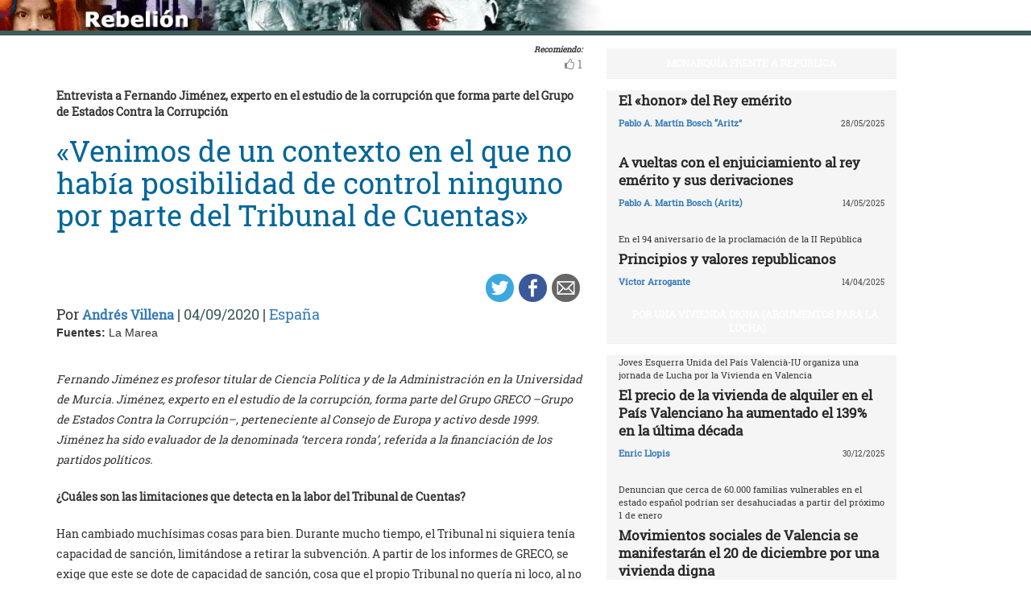

--- FILE ---
content_type: text/html; charset=UTF-8
request_url: https://rebelion.org/venimos-de-un-contexto-en-el-que-no-habia-posibilidad-de-control-ninguno-por-parte-del-tribunal-de-cuentas/
body_size: 15912
content:
<!DOCTYPE html>
<html lang="es">
<head>
<meta charset="UTF-8">
<meta name="viewport" content="width=device-width, initial-scale=1">
<link href="https://fonts.googleapis.com/css?family=Roboto+Slab" rel="stylesheet">
<title>«Venimos de un contexto en el que no había posibilidad de control ninguno por parte del Tribunal de Cuentas» &#8211; Rebelion</title>
<script>(function(d, s, id){
				 var js, fjs = d.getElementsByTagName(s)[0];
				 if (d.getElementById(id)) {return;}
				 js = d.createElement(s); js.id = id;
				 js.src = "//connect.facebook.net/en_US/sdk.js#xfbml=1&version=v2.6";
				 fjs.parentNode.insertBefore(js, fjs);
			   }(document, 'script', 'facebook-jssdk'));</script><link rel='dns-prefetch' href='//ws.sharethis.com' />
<link rel='dns-prefetch' href='//maxcdn.bootstrapcdn.com' />
<link rel='dns-prefetch' href='//s.w.org' />
<link rel="alternate" type="application/rss+xml" title="Rebelion &raquo; Feed" href="https://rebelion.org/feed/" />
<link rel="alternate" type="application/rss+xml" title="Rebelion &raquo; Feed de los comentarios" href="https://rebelion.org/comments/feed/" />
		<script type="text/javascript">
			window._wpemojiSettings = {"baseUrl":"https:\/\/s.w.org\/images\/core\/emoji\/12.0.0-1\/72x72\/","ext":".png","svgUrl":"https:\/\/s.w.org\/images\/core\/emoji\/12.0.0-1\/svg\/","svgExt":".svg","source":{"concatemoji":"https:\/\/rebelion.org\/wp-includes\/js\/wp-emoji-release.min.js?ver=5.3.12"}};
			!function(e,a,t){var n,r,o,i=a.createElement("canvas"),p=i.getContext&&i.getContext("2d");function s(e,t){var a=String.fromCharCode;p.clearRect(0,0,i.width,i.height),p.fillText(a.apply(this,e),0,0);e=i.toDataURL();return p.clearRect(0,0,i.width,i.height),p.fillText(a.apply(this,t),0,0),e===i.toDataURL()}function c(e){var t=a.createElement("script");t.src=e,t.defer=t.type="text/javascript",a.getElementsByTagName("head")[0].appendChild(t)}for(o=Array("flag","emoji"),t.supports={everything:!0,everythingExceptFlag:!0},r=0;r<o.length;r++)t.supports[o[r]]=function(e){if(!p||!p.fillText)return!1;switch(p.textBaseline="top",p.font="600 32px Arial",e){case"flag":return s([127987,65039,8205,9895,65039],[127987,65039,8203,9895,65039])?!1:!s([55356,56826,55356,56819],[55356,56826,8203,55356,56819])&&!s([55356,57332,56128,56423,56128,56418,56128,56421,56128,56430,56128,56423,56128,56447],[55356,57332,8203,56128,56423,8203,56128,56418,8203,56128,56421,8203,56128,56430,8203,56128,56423,8203,56128,56447]);case"emoji":return!s([55357,56424,55356,57342,8205,55358,56605,8205,55357,56424,55356,57340],[55357,56424,55356,57342,8203,55358,56605,8203,55357,56424,55356,57340])}return!1}(o[r]),t.supports.everything=t.supports.everything&&t.supports[o[r]],"flag"!==o[r]&&(t.supports.everythingExceptFlag=t.supports.everythingExceptFlag&&t.supports[o[r]]);t.supports.everythingExceptFlag=t.supports.everythingExceptFlag&&!t.supports.flag,t.DOMReady=!1,t.readyCallback=function(){t.DOMReady=!0},t.supports.everything||(n=function(){t.readyCallback()},a.addEventListener?(a.addEventListener("DOMContentLoaded",n,!1),e.addEventListener("load",n,!1)):(e.attachEvent("onload",n),a.attachEvent("onreadystatechange",function(){"complete"===a.readyState&&t.readyCallback()})),(n=t.source||{}).concatemoji?c(n.concatemoji):n.wpemoji&&n.twemoji&&(c(n.twemoji),c(n.wpemoji)))}(window,document,window._wpemojiSettings);
		</script>
		<style type="text/css">
img.wp-smiley,
img.emoji {
	display: inline !important;
	border: none !important;
	box-shadow: none !important;
	height: 1em !important;
	width: 1em !important;
	margin: 0 .07em !important;
	vertical-align: -0.1em !important;
	background: none !important;
	padding: 0 !important;
}
</style>
			<style type="text/css">
		.vortex-container-like,
		.vortex-container-dislike {
			font-size: 14px !important;	
		}
		.vortex-p-like,
		.vortex-p-dislike{
			color:#828384!important;
		}
		.vortex-p-like:hover{
			color:#4898d6!important;
		}
		.vortex-p-like-active{
			color:#1b7fcc!important;
		}
		.vortex-p-dislike:hover{
			color:#0a0101!important;
		}
		.vortex-p-dislike-active{
			color:#0a0101!important;
		}
		</style>
		
		<link rel="stylesheet" href="https://rebelion.org/wp-content/cache/minify/5d0c6.css" media="all" />



<link rel='stylesheet' id='simple-share-buttons-adder-font-awesome-css'  href='//maxcdn.bootstrapcdn.com/font-awesome/4.3.0/css/font-awesome.min.css?ver=5.3.12' type='text/css' media='all' />
<link rel="stylesheet" href="https://rebelion.org/wp-content/cache/minify/88411.css" media="all" />





<script  src="https://rebelion.org/wp-content/cache/minify/df983.js"></script>


<script type='text/javascript'>
/* <![CDATA[ */
var wpdm_url = {"home":"https:\/\/rebelion.org\/","site":"https:\/\/rebelion.org\/","ajax":"https:\/\/rebelion.org\/wp-admin\/admin-ajax.php"};
var wpdm_js = {"spinner":"<i class=\"fas fa-sun fa-spin\"><\/i>"};
/* ]]> */
</script>
<script  src="https://rebelion.org/wp-content/cache/minify/bd954.js"></script>

<script id='st_insights_js' type='text/javascript' src='https://ws.sharethis.com/button/st_insights.js?publisher=4d48b7c5-0ae3-43d4-bfbe-3ff8c17a8ae6&#038;product=simpleshare'></script>
<link rel='https://api.w.org/' href='https://rebelion.org/wp-json/' />
<link rel="EditURI" type="application/rsd+xml" title="RSD" href="https://rebelion.org/xmlrpc.php?rsd" />
<link rel="wlwmanifest" type="application/wlwmanifest+xml" href="https://rebelion.org/wp-includes/wlwmanifest.xml" /> 
<link rel='prev' title='Especialistas del Instituto Finlay exponen avances del candidato vacunal cubano ante la OPS/OMS' href='https://rebelion.org/especialistas-del-instituto-finlay-exponen-avances-del-candidato-vacunal-cubano-ante-la-ops-oms/' />
<link rel='next' title='El desarrollo sostenible y el progresismo en México' href='https://rebelion.org/el-desarrollo-sostenible-y-el-progresismo-en-mexico/' />
<meta name="generator" content="WordPress 5.3.12" />
<link rel="canonical" href="https://rebelion.org/venimos-de-un-contexto-en-el-que-no-habia-posibilidad-de-control-ninguno-por-parte-del-tribunal-de-cuentas/" />
<link rel='shortlink' href='https://rebelion.org/?p=629867' />
<link rel="alternate" type="application/json+oembed" href="https://rebelion.org/wp-json/oembed/1.0/embed?url=https%3A%2F%2Frebelion.org%2Fvenimos-de-un-contexto-en-el-que-no-habia-posibilidad-de-control-ninguno-por-parte-del-tribunal-de-cuentas%2F" />
<link rel="alternate" type="text/xml+oembed" href="https://rebelion.org/wp-json/oembed/1.0/embed?url=https%3A%2F%2Frebelion.org%2Fvenimos-de-un-contexto-en-el-que-no-habia-posibilidad-de-control-ninguno-por-parte-del-tribunal-de-cuentas%2F&#038;format=xml" />
    <script src="https://unpkg.com/@grafana/faro-web-sdk@^1.18.2/dist/bundle/faro-web-sdk.iife.js"></script>
    <script>
    document.addEventListener('DOMContentLoaded', function() {
        try {
            console.log('🚀 Inicializando Grafana Faro...');
            
            const faro = window.GrafanaFaroWebSdk.initializeFaro({
                url: 'https://faro.semillasl.com/collect',
                app: {
                    name: 'Rebelion',
                    version: '1.2.0',
                    environment: 'production'
                },
                instrumentations: [
                    ...window.GrafanaFaroWebSdk.getWebInstrumentations({
                        captureConsole: true,
                        webVitals: true,
                        interactions: true,
                        errors: true,
                        webVitalsThresholds: {
                            // Core Web Vitals thresholds
                            fcp: 2500,  // First Contentful Paint
                            lcp: 4000,  // Largest Contentful Paint
                            cls: 0.25,  // Cumulative Layout Shift
                            fid: 300    // First Input Delay
                        }
                    }),
                ],
                sessionTracking: {
                    enabled: true,
                    persistent: true
                },
                batching: {
                    enabled: true,
                    sendTimeout: 5000,
                    maxQueueSize: 100
                }
            });
            
            console.log('✅ Faro inicializado correctamente');
            
            // Capturar información de la página
            setTimeout(function() {
                faro.api.pushLog(['📄 Página WordPress cargada', {
                    page_url: window.location.href,
                    page_title: document.title,
                    page_type: 'post',
                    user_agent: navigator.userAgent.substring(0, 100),
                    viewport: window.innerWidth + 'x' + window.innerHeight,
                    timestamp: new Date().toISOString(),
                                        user_logged_in: false,
                                        wordpress_version: '5.3.12'
                }]);
                
                console.log('📊 Telemetría enviada a Grafana');
            }, 2000);
            
            // Capturar eventos de navegación
            window.addEventListener('beforeunload', function() {
                faro.api.pushLog(['🚪 Usuario saliendo de la página', {
                    page_url: window.location.href,
                    time_on_page: Date.now() - performance.timing.navigationStart,
                    timestamp: new Date().toISOString()
                }]);
            });
            
            // Capturar errores 404 y otros errores de WordPress
                        
        } catch (error) {
            console.error('❌ Error inicializando Faro:', error);
        }
    });
    </script>
    <link rel="icon" href="https://rebelion.org/wp-content/uploads/2020/02/cropped-favicon-32x32.jpg" sizes="32x32" />
<link rel="icon" href="https://rebelion.org/wp-content/uploads/2020/02/cropped-favicon-192x192.jpg" sizes="192x192" />
<link rel="apple-touch-icon-precomposed" href="https://rebelion.org/wp-content/uploads/2020/02/cropped-favicon-180x180.jpg" />
<meta name="msapplication-TileImage" content="https://rebelion.org/wp-content/uploads/2020/02/cropped-favicon-270x270.jpg" />
<meta name="generator" content="WordPress Download Manager 3.2.73" />
                <style>
        /* WPDM Link Template Styles */        </style>
                <style>

            :root {
                --color-primary: #4a8eff;
                --color-primary-rgb: 74, 142, 255;
                --color-primary-hover: #4a8eff;
                --color-primary-active: #4a8eff;
                --color-secondary: #e0e0e0;
                --color-secondary-rgb: 224, 224, 224;
                --color-secondary-hover: #9b9b9b;
                --color-secondary-active: #c4c4c4;
                --color-success: #18ce0f;
                --color-success-rgb: 24, 206, 15;
                --color-success-hover: #18ce0f;
                --color-success-active: #18ce0f;
                --color-info: #2CA8FF;
                --color-info-rgb: 44, 168, 255;
                --color-info-hover: #2CA8FF;
                --color-info-active: #2CA8FF;
                --color-warning: #FFB236;
                --color-warning-rgb: 255, 178, 54;
                --color-warning-hover: #FFB236;
                --color-warning-active: #FFB236;
                --color-danger: #ff5062;
                --color-danger-rgb: 255, 80, 98;
                --color-danger-hover: #ff5062;
                --color-danger-active: #ff5062;
                --color-green: #30b570;
                --color-blue: #0073ff;
                --color-purple: #8557D3;
                --color-red: #ff5062;
                --color-muted: rgba(69, 89, 122, 0.6);
                --wpdm-font: "Rubik", -apple-system, BlinkMacSystemFont, "Segoe UI", Roboto, Helvetica, Arial, sans-serif, "Apple Color Emoji", "Segoe UI Emoji", "Segoe UI Symbol";
            }

            .wpdm-download-link.btn.btn-secondary.btn-xs {
                border-radius: 4px;
            }


        </style>
        </head>

<body class="post-template-default single single-post postid-629867 single-format-standard category-espana">
<div id="post" class="hfeed site">
	<a class="skip-link screen-reader-text" href="#content">Skip to content</a>
		<div class="container-fluid">
			<div class="row">
	<div id="barrah" onclick="location.href='https://rebelion.org';" class="site-branding-v col-sm-1"></div>
		<div class="col-sm-12" id="masthead" style="padding:0">
				<header class="site-header" id="masthead" role="banner">
				<div class="col-sm-7 col-sm-offset-1">
					<a class="goback" href="/">Inicio</a>
				</div>
				<div class="col-sm-4 search text-right">
<form method="get" id="searchform" action="https://rebelion.org/">
  <div>
    <input type="text" value="" name="s" id="s" />
    <input type="submit" id="searchsubmit" value="Search" />
  </div>
</form>
<div class="search-adv"><a href="/rebelion/busqueda-avanzada">Avanzada</a></div>
					</div>

	</div><!-- .container -->
	</header><!-- #masthead -->

                <div id="content" style="margin-top:25px" class="site-content container">
			<div class="row">
	<div id="primary" class="content-area">
		<main id="main" class="site-main col-md-7" role="main">

<div class="row">
<div class="pull-right">
<span style="margin-right: 15px;font-weight: bold;font-size:10px;font-style: italic;">Recomiendo:</span>
</div>
</div>


		<div class="vortex-container-vote vortex-align-right"><div class="vortex-container-like"><input type="hidden" value="629867" ></input><div class="vortex-p-like 629867  icon-thumbs-up"><span  class="vortex-p-like-counter 629867">1</span></div></div></div>		
            
			<article id="post-629867" class="post-629867 post type-post status-publish format-standard hentry category-espana tag-destacado">
    <header class="entry-header">
        <div class="row">
            <div class="col-xs-12">
	    <h4 class="subtitle">Entrevista a Fernando Jiménez, experto en el estudio de la corrupción que forma parte del Grupo de Estados Contra la Corrupción</h4>
                <h1 class="entry-title">«Venimos de un contexto en el que no había posibilidad de control ninguno por parte del Tribunal de Cuentas»</h1>            </div>
        </div>
        <div class="row">
            <div class="col-xs-12 text-right"><!-- Simple Share Buttons Adder (7.6.21) simplesharebuttons.com --><div class="ssba-classic-2 ssba ssbp-wrap left ssbp--theme-1"><div style="text-align:right"><a data-site="" class="ssba_twitter_share" href="https://twitter.com/share?url=https://rebelion.org/venimos-de-un-contexto-en-el-que-no-habia-posibilidad-de-control-ninguno-por-parte-del-tribunal-de-cuentas/&amp;text=%C2%ABVenimos%20de%20un%20contexto%20en%20el%20que%20no%20hab%C3%ADa%20posibilidad%20de%20control%20ninguno%20por%20parte%20del%20Tribunal%20de%20Cuentas%C2%BB%20" target=&quot;_blank&quot;><img src="https://rebelion.org/wp-content/plugins/simple-share-buttons-adder/buttons/simple/twitter.png" style="width: 35px;" title="Twitter" class="ssba ssba-img" alt="Tweet about this on Twitter" /><div title="Twitter" class="ssbp-text">Twitter</div></a><a data-site="" class="ssba_facebook_share" href="https://www.facebook.com/sharer.php?u=https://rebelion.org/venimos-de-un-contexto-en-el-que-no-habia-posibilidad-de-control-ninguno-por-parte-del-tribunal-de-cuentas/" target="_blank"><img src="https://rebelion.org/wp-content/plugins/simple-share-buttons-adder/buttons/simple/facebook.png" style="width: 35px;" title="Facebook" class="ssba ssba-img" alt="Share on Facebook" /><div title="Facebook" class="ssbp-text">Facebook</div></a><a data-site="email" class="ssba_email_share" href="/cdn-cgi/l/email-protection#[base64]"><img src="https://rebelion.org/wp-content/plugins/simple-share-buttons-adder/buttons/simple/email.png" style="width: 35px;" title="Email" class="ssba ssba-img" alt="Email this to someone" /><div title="email" class="ssbp-text">email</div></a></div></div>            </div>
	</div>
        <div class="entry-meta big">
            Por <span class="author"><a href="https://rebelion.org/autor/andres-villena/">Andrés Villena</a></span> | <span
                    class="date">04/09/2020</span>                 | <span class="category"><a href="https://rebelion.org/categoria/territorios/espana/" rel="category tag">España</a></span>
                    </div><!-- .entry-meta -->
            </header><!-- .entry-header -->

    <div class="row">
        <div class="col-xs-12">
            <b>Fuentes: </b>La Marea        </div>
    </div>
    <div class="entry-content">

	<div class="entradilla">
            <p>Fernando Jiménez es profesor titular de Ciencia Política y de la Administración en la Universidad de Murcia. Jiménez, experto en el estudio de la corrupción, forma parte del Grupo GRECO –Grupo de Estados Contra la Corrupción–, perteneciente al Consejo de Europa y activo desde 1999. Jiménez ha sido evaluador de la denominada ‘tercera ronda’, referida a la financiación de los partidos políticos. </p>
	</div>
        <div id="cols">
	    
<p><strong>¿Cuáles son las limitaciones que detecta en la labor del Tribunal de Cuentas?&nbsp;</strong></p>



<p>Han  cambiado muchísimas cosas para bien. Durante mucho tiempo, el Tribunal  ni siquiera tenía capacidad de sanción, limitándose a retirar la  subvención. A partir de los informes de GRECO, se exige que este se dote  de capacidad de sanción, cosa que el propio Tribunal no quería ni loco,  al no sentirse cómodo con el hecho de que los partidos no pertenecen a  la Administración Pública, sino que más bien constituyen asociaciones  privadas que viven cada vez más del dinero público.  </p>



<p><strong>¿Influyen los partidos en el propio tribunal?&nbsp;</strong></p>



<p>Al
 estar dirigido principalmente por políticos que, aunque tengan un 
determinado currículum, han desarrollado una trayectoria previa–han sido
 diputados, ministros, etc. –, se acaba generando una inercia.&nbsp;</p>



<p>Por
 ejemplo, en la segunda mitad de los ochenta, el presidente Pascual Sala
 –que luego lo sería del Tribunal Supremo y del Constitucional–, hizo 
unas declaraciones que a mí me llamaron mucho la atención. Sala afirmaba
 que, dado el papel tan relevante que desempeñaban los partidos 
políticos, no se les podía tratar como sociedades anónimas, entonces no 
se les podía hacer el mismo control. Un presidente del Tribunal de 
Cuentas que hace estas afirmaciones tiene una larga carrera por delante.
 Declaraciones como esta son el reflejo de una inercia, la que existe en
 los años ochenta, enormemente comprensible hacia los partidos 
políticos. Lo que quiero subrayar es que venimos de un contexto en el 
que no había posibilidad de control ninguno. Se tarda 20 años en cambiar
 la Ley Orgánica de Financiación de Partidos del 87.&nbsp;</p>



<p><strong>¿Qué problemas más graves han quedado superados?</strong></p>



<p>Había
 muchos problemas, como los de las condonaciones de deudas; con la 
reforma de 2015 se ha hecho más estricta la normativa, aunque todavía se
 detectaban agujeros. El tema del endeudamiento era un desastre. Se 
producían donaciones encubiertas como una catedral, con tipos de 
intereses cero, etc. Pero se prohibió todo tipo de condonación, e 
incluso intereses por debajo del precio de mercado pasaron a 
considerarse donaciones. Ahora no creo que se estén escapando por ahí. 
Se endeudaban con las cajas de ahorros, que, además, estaban controladas
 por los partidos políticos, porque los bancos no tenían un 
comportamiento tan amable. Queda para el recuerdo el dinero prestado 
para la campaña del referéndum de la OTAN, en 1986, un gasto que no 
podías recuperar porque era un referéndum y no obtenías representación. 
Para algunos, esa deuda que se queda en el PSOE habría sido el gran 
motor de la financiación irregular del partido, todo para tapar un 
enorme agujero. Pero todo eso ha cambiado bastante: la deuda se ha 
venido reduciendo mucho desde 2010.&nbsp;&nbsp;</p>



<p><strong>Hay una serie de 
proveedores que no declaran al Tribunal haber prestado servicios a los 
partidos. Algunos de dichos servicios superan el millón de euros. ¿Por 
qué no lo hacen?</strong></p>



<p>Principalmente por falta de&nbsp;tradición. 
La obligación de informar al Tribunal de Cuentas nunca estaba 
correspondida con ningún tipo de sanción. Esto cambia en 2015, pero 
tarda mucho tiempo en implementarse, falta la costumbre.&nbsp;</p>



<p>Otra de 
las cosas que han pasado anteriormente, sobre todo con el PP, es que el 
partido no reflejaba muchos gastos de campaña en su contabilidad, porque
 venía directamente pagado por determinados empresarios de la 
construcción de la época del boom, por ejemplo, en Valencia. Los 
empresarios pagaban, el PP no lo reflejaba y no quedaba constancia en 
ningún sitio. Pero como el TCU no ha ido nunca más allá de lo que los 
partidos declaraban, no han podido conocerse estos casos en el momento, 
salían por otro tipo de investigaciones, de carácter penal.&nbsp;&nbsp;</p>



<p><strong>Una
 lectura del informe revela, sin embargo, una cierta rigidez en la 
normativa, con retirada de subvenciones a determinadas actividades, 
algunas, sorprendentemente. Sin embargo, lo estricto de la norma no 
parece surtir efecto.&nbsp;</strong></p>



<p>Corrige a veces irregularidades 
muy tontas que se producen como consecuencia del descontrol interno que 
se produce en los partidos. El problema es que, paradójicamente, con una
 normativa tan estricta, el tribunal se queda en cosas nimias y no cogen
 lo gordo, es decir, que los empresarios de la construcción te paguen un
 mitin completo, como pasaba antes.</p>



<p>Lo importante es la práctica: 
cómo actúa el regulador y cómo actúan los partidos. Hay países, como 
Suecia, con normativas muy poco estrictas, ¿por qué? Pues porque no 
tenían ningún problema de corrupción asociada a la financiación de los 
partidos. No hay incentivos a la financiación ilegal porque después, los
 representantes, cuando llegan al ente representativo, un condado, por 
ejemplo, establecen unas&nbsp; prioridades de mandato que son puestas en 
marcha por los empleados públicos, profesionales de la gestión que en 
muchos casos no son funcionarios, y que tampoco defienden ningún interés
 determinado. Por eso, en Suecia, esos empresarios que en otros lugares 
pueden estar incentivados a influir en los gobernantes a través de la 
financiación ilegal, no lo están. Porque después, cuando una 
Administración Pública tenga que otorgar un contrato, lo va a hacer de 
una manera súper profesional, con un control enorme. La Ley de 
Transparencia original sueca es del siglo XVIII…&nbsp;</p>



<p>Fuente: <a href="https://www.lamarea.com/2020/09/01/con-una-normativa-tan-estricta-el-tribunal-de-cuentas-se-queda-en-cosas-nimias-y-no-coge-lo-gordo-como-que-los-empresarios-de-la-construccion-te-paguen-un-mitin-completo/">https://www.lamarea.com/2020/09/01/con-una-normativa-tan-estricta-el-tribunal-de-cuentas-se-queda-en-cosas-nimias-y-no-coge-lo-gordo-como-que-los-empresarios-de-la-construccion-te-paguen-un-mitin-completo/</a></p>
	    
            	

	</div>

    </div><!-- .entry-content -->
</article>

			
			
		
		</main><!-- #main -->
	</div><!-- #primary -->


<div id="secondary" class="widget-area col-md-4" role="complementary">
	<aside id="sticky-posts-89" class="widget widget_ultimate_posts"><h1 class="widget-title"><a href='/tag/monarquia-frente-a-republica/'>MONARQUÍA FRENTE A REPÚBLICA</a></h1>
<div class="upw-posts lateral hfeed">

  
    
      
      <article class="col-xs-12" class="post-840453 post type-post status-publish format-standard has-post-thumbnail hentry category-espana tag-destacado tag-monarquia-frente-a-republica">

        <header>

          
                      <div class="row">
              <div class="col-xs-12">
                <h4 class="entry-subtitle"> </h4>
                <h2 class="entry-title">
                  <a href="https://rebelion.org/el-honor-del-rey-emerito/" rel="bookmark">
                    El «honor» del Rey emérito                  </a>
                </h2>
              </div>
            </div>
                    
                      <div class="row entry-meta">
              <div class="col-xs-8 nopadl text-left">
                
                                  <span class="author vcard">
                    <a href="https://rebelion.org/autor/pablo-a-martin-bosch-aritz-2/">Pablo A. Martín Bosch “Aritz”</a>                  </span>
                
                 
              </div>
              
              <div class="col-xs-4 nopadr text-right">
                                  <time class="published" datetime="2025-05-28T04:24:00+02:00">28/05/2025</time>
                              </div>
            </div>

          
        </header>

        
      </article>

    
      
      <article class="col-xs-12" class="post-838922 post type-post status-publish format-standard has-post-thumbnail hentry category-espana tag-destacado tag-monarquia-frente-a-republica">

        <header>

          
                      <div class="row">
              <div class="col-xs-12">
                <h4 class="entry-subtitle"> </h4>
                <h2 class="entry-title">
                  <a href="https://rebelion.org/a-vueltas-con-el-enjuiciamiento-al-rey-emerito-y-sus-derivaciones/" rel="bookmark">
                    A vueltas con el enjuiciamiento al rey emérito y sus derivaciones                  </a>
                </h2>
              </div>
            </div>
                    
                      <div class="row entry-meta">
              <div class="col-xs-8 nopadl text-left">
                
                                  <span class="author vcard">
                    <a href="https://rebelion.org/autor/pablo-a-martin-bosch-aritz/">Pablo A. Martin Bosch (Aritz)</a>                  </span>
                
                 
              </div>
              
              <div class="col-xs-4 nopadr text-right">
                                  <time class="published" datetime="2025-05-14T05:53:00+02:00">14/05/2025</time>
                              </div>
            </div>

          
        </header>

        
      </article>

    
      
      <article class="col-xs-12" class="post-836044 post type-post status-publish format-standard has-post-thumbnail hentry category-espana tag-destacado tag-monarquia-frente-a-republica">

        <header>

          
                      <div class="row">
              <div class="col-xs-12">
                <h4 class="entry-subtitle"> En el 94 aniversario de la proclamación de la II República</h4>
                <h2 class="entry-title">
                  <a href="https://rebelion.org/principios-y-valores-republicanos/" rel="bookmark">
                    Principios y valores republicanos                  </a>
                </h2>
              </div>
            </div>
                    
                      <div class="row entry-meta">
              <div class="col-xs-8 nopadl text-left">
                
                                  <span class="author vcard">
                    <a href="https://rebelion.org/autor/victor-arrogante/">Víctor Arrogante</a>                  </span>
                
                 
              </div>
              
              <div class="col-xs-4 nopadr text-right">
                                  <time class="published" datetime="2025-04-14T07:05:00+02:00">14/04/2025</time>
                              </div>
            </div>

          
        </header>

        
      </article>

    
  
</div>

  <div class="upw-after">
    <p><a href="/categoria/territorios/espana/monarquaa-frente-a-repaoblica/" class="readmore">Ver todas</a></p>
  </div>
</aside><aside id="sticky-posts-95" class="widget widget_ultimate_posts"><h1 class="widget-title"><a href='/tag/por-una-vivienda-dignaargumentos-para-la-lucha/'>POR UNA VIVIENDA DIGNA (ARGUMENTOS PARA LA LUCHA)</a></h1>
<div class="upw-posts lateral hfeed">

  
    
      
      <article class="col-xs-12" class="post-863950 post type-post status-publish format-standard has-post-thumbnail hentry category-espana tag-destacado tag-por-una-vivienda-dignaargumentos-para-la-lucha">

        <header>

          
                      <div class="row">
              <div class="col-xs-12">
                <h4 class="entry-subtitle"> Joves Esquerra Unida del País Valencià-IU organiza una jornada de Lucha por la Vivienda en Valencia</h4>
                <h2 class="entry-title">
                  <a href="https://rebelion.org/el-precio-de-la-vivienda-de-alquiler-en-el-pais-valenciano-ha-aumentado-el-139-en-la-ultima-decada/" rel="bookmark">
                    El precio de la vivienda de alquiler en el País Valenciano ha aumentado el 139% en la última década                  </a>
                </h2>
              </div>
            </div>
                    
                      <div class="row entry-meta">
              <div class="col-xs-8 nopadl text-left">
                
                                  <span class="author vcard">
                    <a href="https://rebelion.org/autor/enric-llopis/">Enric Llopis</a>                  </span>
                
                 
              </div>
              
              <div class="col-xs-4 nopadr text-right">
                                  <time class="published" datetime="2025-12-30T10:37:49+01:00">30/12/2025</time>
                              </div>
            </div>

          
        </header>

        
      </article>

    
      
      <article class="col-xs-12" class="post-862317 post type-post status-publish format-standard has-post-thumbnail hentry category-espana tag-destacado tag-por-una-vivienda-dignaargumentos-para-la-lucha">

        <header>

          
                      <div class="row">
              <div class="col-xs-12">
                <h4 class="entry-subtitle"> Denuncian que cerca de 60.000 familias vulnerables en el estado español podrían ser desahuciadas a partir del próximo 1 de enero</h4>
                <h2 class="entry-title">
                  <a href="https://rebelion.org/movimientos-sociales-de-valencia-se-manifestaran-el-20-de-diciembre-por-una-vivienda-digna/" rel="bookmark">
                    Movimientos sociales de Valencia se manifestarán el 20 de diciembre por una vivienda digna                  </a>
                </h2>
              </div>
            </div>
                    
                      <div class="row entry-meta">
              <div class="col-xs-8 nopadl text-left">
                
                                  <span class="author vcard">
                    <a href="https://rebelion.org/autor/enric-llopis/">Enric Llopis</a>                  </span>
                
                 
              </div>
              
              <div class="col-xs-4 nopadr text-right">
                                  <time class="published" datetime="2025-12-17T05:58:00+01:00">17/12/2025</time>
                              </div>
            </div>

          
        </header>

        
      </article>

    
      
      <article class="col-xs-12" class="post-853707 post type-post status-publish format-standard has-post-thumbnail hentry category-espana tag-destacado tag-por-una-vivienda-dignaargumentos-para-la-lucha">

        <header>

          
                      <div class="row">
              <div class="col-xs-12">
                <h4 class="entry-subtitle"> Un informe de mayo contabiliza 41 personas sin techo en la barriada de Orriols</h4>
                <h2 class="entry-title">
                  <a href="https://rebelion.org/la-asociacion-orriols-convive-denuncia-la-situacion-de-sinhogarismo-en-este-barrio-de-valencia/" rel="bookmark">
                    La asociación Orriols Convive denuncia la situación de sinhogarismo en este barrio de Valencia                  </a>
                </h2>
              </div>
            </div>
                    
                      <div class="row entry-meta">
              <div class="col-xs-8 nopadl text-left">
                
                                  <span class="author vcard">
                    <a href="https://rebelion.org/autor/enric-llopis/">Enric Llopis</a>                  </span>
                
                 
              </div>
              
              <div class="col-xs-4 nopadr text-right">
                                  <time class="published" datetime="2025-10-04T05:29:00+02:00">04/10/2025</time>
                              </div>
            </div>

          
        </header>

        
      </article>

    
  
</div>

  <div class="upw-after">
    <p><a href="/categoria/territorios/espana/por-una-vivienda-dignabrargumentos-para-la-lucha/" class="readmore">Ver todas</a></p>
  </div>
</aside><aside id="sticky-posts-93" class="widget widget_ultimate_posts"><h1 class="widget-title"><a href='/tag/laboral-y-sindical-luchas-locales-frentes-globales/'>LABORAL Y SINDICAL (LUCHAS LOCALES, FRENTES GLOBALES)</a></h1>
<div class="upw-posts lateral hfeed">

  
    
      
      <article class="col-xs-12" class="post-864618 post type-post status-publish format-standard has-post-thumbnail hentry category-ee-uu category-espana tag-destacado tag-laboral-y-sindical-luchas-locales-frentes-globales">

        <header>

          
                      <div class="row">
              <div class="col-xs-12">
                <h4 class="entry-subtitle"> Las Jornadas Libertarias de CGT-València presentan el documental <i>Unions Strike Again</i>, de Eduardo Lozano</h4>
                <h2 class="entry-title">
                  <a href="https://rebelion.org/amazon-starbucks-ups-huelgas-y-autoorganizacion-sindical-en-estados-unidos/" rel="bookmark">
                    Amazon, Starbucks, UPS: huelgas y autoorganización sindical en Estados Unidos                  </a>
                </h2>
              </div>
            </div>
                    
                      <div class="row entry-meta">
              <div class="col-xs-8 nopadl text-left">
                
                                  <span class="author vcard">
                    <a href="https://rebelion.org/autor/enric-llopis/">Enric Llopis</a>                  </span>
                
                 
              </div>
              
              <div class="col-xs-4 nopadr text-right">
                                  <time class="published" datetime="2026-01-05T05:24:00+01:00">05/01/2026</time>
                              </div>
            </div>

          
        </header>

        
      </article>

    
      
      <article class="col-xs-12" class="post-856935 post type-post status-publish format-standard has-post-thumbnail hentry category-espana tag-destacado tag-laboral-y-sindical-luchas-locales-frentes-globales">

        <header>

          
                      <div class="row">
              <div class="col-xs-12">
                <h4 class="entry-subtitle">  Señala que se ha obstaculizado el trabajo sindical por no facilitar los registros de jornada y horas extra </h4>
                <h2 class="entry-title">
                  <a href="https://rebelion.org/una-denuncia-de-la-cgt-ante-la-inspeccion-de-trabajo-propicia-un-expediente-sancionador-a-el-corte-ingles/" rel="bookmark">
                    Una denuncia de la CGT ante la Inspección de Trabajo propicia un expediente sancionador a El Corte Inglés                  </a>
                </h2>
              </div>
            </div>
                    
                      <div class="row entry-meta">
              <div class="col-xs-8 nopadl text-left">
                
                                  <span class="author vcard">
                    <a href="https://rebelion.org/autor/enric-llopis/">Enric Llopis</a>                  </span>
                
                 
              </div>
              
              <div class="col-xs-4 nopadr text-right">
                                  <time class="published" datetime="2025-10-31T09:39:35+01:00">31/10/2025</time>
                              </div>
            </div>

          
        </header>

        
      </article>

    
      
      <article class="col-xs-12" class="post-843403 post type-post status-publish format-standard has-post-thumbnail hentry category-espana tag-destacado tag-laboral-y-sindical-luchas-locales-frentes-globales tag-leer">

        <header>

          
                      <div class="row">
              <div class="col-xs-12">
                <h4 class="entry-subtitle"> Editorial Catarata publica <i>Sagunto 1984</i>, sobre la lucha obrera y el cierre de la siderurgia saguntina</h4>
                <h2 class="entry-title">
                  <a href="https://rebelion.org/huelgas-manifestaciones-y-cortes-de-ruta-la-resistencia-en-altos-hornos-del-mediterraneo/" rel="bookmark">
                    Huelgas, manifestaciones y cortes de ruta: la resistencia en Altos Hornos del Mediterráneo                  </a>
                </h2>
              </div>
            </div>
                    
                      <div class="row entry-meta">
              <div class="col-xs-8 nopadl text-left">
                
                                  <span class="author vcard">
                    <a href="https://rebelion.org/autor/enric-llopis/">Enric Llopis</a>                  </span>
                
                 
              </div>
              
              <div class="col-xs-4 nopadr text-right">
                                  <time class="published" datetime="2025-06-28T06:05:00+02:00">28/06/2025</time>
                              </div>
            </div>

          
        </header>

        
      </article>

    
  
</div>

  <div class="upw-after">
    <p><a href="/categoria/territorios/espana/laboral-y-sindical-luchas-locales-frentes-globales/" class="readmore">Ver todas</a></p>
  </div>
</aside><aside id="sticky-posts-206" class="widget widget_ultimate_posts"><h1 class="widget-title"><a href='/tag/crisis-politica-en-cataluna/'>CRISIS POLÍTICA EN CATALUÑA</a></h1>
<div class="upw-posts lateral hfeed">

  
    
      
      <article class="col-xs-12" class="post-721393 post type-post status-publish format-standard hentry category-espana tag-crisis-politica-en-cataluna tag-destacado">

        <header>

          
                      <div class="row">
              <div class="col-xs-12">
                <h4 class="entry-subtitle"> </h4>
                <h2 class="entry-title">
                  <a href="https://rebelion.org/catalangate-si-se-quiere-se-puede/" rel="bookmark">
                    CatalanGate: si se quiere, se puede                  </a>
                </h2>
              </div>
            </div>
                    
                      <div class="row entry-meta">
              <div class="col-xs-8 nopadl text-left">
                
                                  <span class="author vcard">
                    <a href="https://rebelion.org/autor/gonzalo-boye-tusset/">Gonzalo Boye Tusset</a>                  </span>
                
                 
              </div>
              
              <div class="col-xs-4 nopadr text-right">
                                  <time class="published" datetime="2022-05-11T04:39:00+02:00">11/05/2022</time>
                              </div>
            </div>

          
        </header>

        
      </article>

    
      
      <article class="col-xs-12" class="post-693781 post type-post status-publish format-standard hentry category-espana tag-crisis-politica-en-cataluna tag-destacado">

        <header>

          
                      <div class="row">
              <div class="col-xs-12">
                <h4 class="entry-subtitle"> </h4>
                <h2 class="entry-title">
                  <a href="https://rebelion.org/las-tres-claves-del-episodio-puigdemont-en-cerdena/" rel="bookmark">
                    Las tres claves del episodio Puigdemont en Cerdeña                  </a>
                </h2>
              </div>
            </div>
                    
                      <div class="row entry-meta">
              <div class="col-xs-8 nopadl text-left">
                
                                  <span class="author vcard">
                    <a href="https://rebelion.org/autor/guillem-pujol/">Guillem Pujol</a>                  </span>
                
                 
              </div>
              
              <div class="col-xs-4 nopadr text-right">
                                  <time class="published" datetime="2021-10-02T06:39:00+02:00">02/10/2021</time>
                              </div>
            </div>

          
        </header>

        
      </article>

    
  
</div>

</aside><aside id="sticky-posts-94" class="widget widget_ultimate_posts"><h1 class="widget-title"><a href='/tag/inmigraciondefendiendo-el-libre-mercado/'>INMIGRACIÓN (DEFENDIENDO EL LIBRE MERCADO)</a></h1>
<div class="upw-posts lateral hfeed">

  
    
      
      <article class="col-xs-12" class="post-864169 post type-post status-publish format-standard has-post-thumbnail hentry category-espana tag-destacado tag-inmigraciondefendiendo-el-libre-mercado">

        <header>

          
                      <div class="row">
              <div class="col-xs-12">
                <h4 class="entry-subtitle"> </h4>
                <h2 class="entry-title">
                  <a href="https://rebelion.org/los-patriotas-de-vox-y-la-inmigracion/" rel="bookmark">
                    Los patriotas de Vox y la inmigración                  </a>
                </h2>
              </div>
            </div>
                    
                      <div class="row entry-meta">
              <div class="col-xs-8 nopadl text-left">
                
                                  <span class="author vcard">
                    <a href="https://rebelion.org/autor/edmundo-fayanas/">Edmundo Fayanás</a>                  </span>
                
                 
              </div>
              
              <div class="col-xs-4 nopadr text-right">
                                  <time class="published" datetime="2026-01-02T05:56:00+01:00">02/01/2026</time>
                              </div>
            </div>

          
        </header>

        
      </article>

    
      
      <article class="col-xs-12" class="post-863981 post type-post status-publish format-standard has-post-thumbnail hentry category-espana tag-destacado tag-inmigraciondefendiendo-el-libre-mercado">

        <header>

          
                      <div class="row">
              <div class="col-xs-12">
                <h4 class="entry-subtitle"> SOS Racismo presenta el informe <i>Expresiones de racismo y violencia contra las trabajadoras del hogar y de cuidados</i></h4>
                <h2 class="entry-title">
                  <a href="https://rebelion.org/mas-de-la-mitad-de-las-trabajadoras-migrantes-del-hogar-ha-sufrido-discriminacion-racial/" rel="bookmark">
                    Más de la mitad de las trabajadoras migrantes del hogar ha sufrido discriminación racial                  </a>
                </h2>
              </div>
            </div>
                    
                      <div class="row entry-meta">
              <div class="col-xs-8 nopadl text-left">
                
                                  <span class="author vcard">
                    <a href="https://rebelion.org/autor/enric-llopis/">Enric Llopis</a>                  </span>
                
                 
              </div>
              
              <div class="col-xs-4 nopadr text-right">
                                  <time class="published" datetime="2025-12-31T07:03:00+01:00">31/12/2025</time>
                              </div>
            </div>

          
        </header>

        
      </article>

    
      
      <article class="col-xs-12" class="post-846501 post type-post status-publish format-standard hentry category-espana tag-destacado tag-inmigraciondefendiendo-el-libre-mercado">

        <header>

          
                      <div class="row">
              <div class="col-xs-12">
                <h4 class="entry-subtitle"> </h4>
                <h2 class="entry-title">
                  <a href="https://rebelion.org/refugiados-y-color-de-piel/" rel="bookmark">
                    Refugiados y color de piel                  </a>
                </h2>
              </div>
            </div>
                    
                      <div class="row entry-meta">
              <div class="col-xs-8 nopadl text-left">
                
                                  <span class="author vcard">
                    <a href="https://rebelion.org/autor/xavier-corrales/">Xavier Corrales</a>                  </span>
                
                 
              </div>
              
              <div class="col-xs-4 nopadr text-right">
                                  <time class="published" datetime="2025-07-28T04:57:00+02:00">28/07/2025</time>
                              </div>
            </div>

          
        </header>

        
      </article>

    
  
</div>

  <div class="upw-after">
    <p><a href="/categoria/territorios/espana/inmigracia3nbrdefendiendo-el-libre-mercado/" class="readmore">Ver todas</a></p>
  </div>
</aside><aside id="sticky-posts-90" class="widget widget_ultimate_posts"><h1 class="widget-title"><a href='tag/opinion-es'>OPINIÓN</a></h1>
<div class="upw-posts lateral hfeed">

  
    
      
      <article class="col-xs-12" class="post-862636 post type-post status-publish format-standard hentry category-espana tag-destacado tag-opinion-es">

        <header>

          
                      <div class="row">
              <div class="col-xs-12">
                <h4 class="entry-subtitle"> </h4>
                <h2 class="entry-title">
                  <a href="https://rebelion.org/guggenheim-urdaibai-aterriza-como-puedas/" rel="bookmark">
                    Guggenheim Urdaibai: <i>¡aterriza como puedas!</i>                  </a>
                </h2>
              </div>
            </div>
                    
                      <div class="row entry-meta">
              <div class="col-xs-8 nopadl text-left">
                
                                  <span class="author vcard">
                    <a href="https://rebelion.org/autor/txema-garcia/">Txema García</a>                  </span>
                
                 
              </div>
              
              <div class="col-xs-4 nopadr text-right">
                                  <time class="published" datetime="2025-12-20T05:06:00+01:00">20/12/2025</time>
                              </div>
            </div>

          
        </header>

        
      </article>

    
      
      <article class="col-xs-12" class="post-861170 post type-post status-publish format-standard hentry category-espana tag-destacado tag-opinion-es">

        <header>

          
                      <div class="row">
              <div class="col-xs-12">
                <h4 class="entry-subtitle"> </h4>
                <h2 class="entry-title">
                  <a href="https://rebelion.org/bases-tematicas-25-para-un-nuevo-estado-espanol-50-anos-despues/" rel="bookmark">
                    Bases temáticas (25) para un nuevo Estado español (50 años después)                  </a>
                </h2>
              </div>
            </div>
                    
                      <div class="row entry-meta">
              <div class="col-xs-8 nopadl text-left">
                
                                  <span class="author vcard">
                    <a href="https://rebelion.org/autor/angel-b-gomez-puerto/">Ángel B. Gómez Puerto</a>                  </span>
                
                 
              </div>
              
              <div class="col-xs-4 nopadr text-right">
                                  <time class="published" datetime="2025-12-06T05:54:00+01:00">06/12/2025</time>
                              </div>
            </div>

          
        </header>

        
      </article>

    
      
      <article class="col-xs-12" class="post-861146 post type-post status-publish format-standard hentry category-espana tag-destacado tag-opinion-es">

        <header>

          
                      <div class="row">
              <div class="col-xs-12">
                <h4 class="entry-subtitle"> </h4>
                <h2 class="entry-title">
                  <a href="https://rebelion.org/las-lineas-torcidas-del-poder-judicial-espanol-o-en-defensa-del-estado-de-derecho/" rel="bookmark">
                    Las líneas torcidas del poder judicial español o en defensa del Estado de Derecho                  </a>
                </h2>
              </div>
            </div>
                    
                      <div class="row entry-meta">
              <div class="col-xs-8 nopadl text-left">
                
                                  <span class="author vcard">
                    <a href="https://rebelion.org/autor/manuel-a-fortes-torres/">Manuel A. Fortes Torres</a>                  </span>
                
                 
              </div>
              
              <div class="col-xs-4 nopadr text-right">
                                  <time class="published" datetime="2025-12-05T05:30:00+01:00">05/12/2025</time>
                              </div>
            </div>

          
        </header>

        
      </article>

    
  
</div>

  <div class="upw-after">
    <p><a href="/categoria/territorios/espana/opinia3n/" class="readmore">Ver todas</a></p>
  </div>
</aside><aside id="sticky-posts-244" class="widget widget_ultimate_posts"><h1 class="widget-title"><a href='/tag/libros-y-documentos-es'>Libros</a></h1>
<div class="upw-posts lateral hfeed">

  
    
      
      <article class="col-xs-12" class="post-613354 post type-post status-publish format-standard hentry category-espana tag-destacado tag-libros-y-documentos-es">

        <header>

          
                      <div class="row">
              <div class="col-xs-12">
                <h4 class="entry-subtitle"> Reseña de "La transición en rojo y negro, CNT (1973-1980)" de Reyes Casado Gil</h4>
                <h2 class="entry-title">
                  <a href="https://rebelion.org/el-renacer-del-anarcosindicalismo-espanol-en-el-ocaso-de-la-dictadura/" rel="bookmark">
                    El renacer del anarcosindicalismo español en el ocaso de la dictadura                  </a>
                </h2>
              </div>
            </div>
                    
                      <div class="row entry-meta">
              <div class="col-xs-8 nopadl text-left">
                
                                  <span class="author vcard">
                    <a href="https://rebelion.org/autor/jesus-aller/">Jesús Aller</a>                  </span>
                
                 
              </div>
              
              <div class="col-xs-4 nopadr text-right">
                                  <time class="published" datetime="2020-05-26T07:57:00+02:00">26/05/2020 </time>
                              </div>
            </div>

          
        </header>

        
      </article>

    
      
      <article class="col-xs-12" class="post-588357 post type-post status-publish format-standard hentry category-espana tag-libros-y-documentos-es">

        <header>

          
                      <div class="row">
              <div class="col-xs-12">
                <h4 class="entry-subtitle"> Reseña del libro "No eran trabajadoras, solo mujeres"</h4>
                <h2 class="entry-title">
                  <a href="https://rebelion.org/sindicalismo-feminista-los-cuidados-tambien-se-pelean/" rel="bookmark">
                    Sindicalismo feminista: los cuidados también se pelean                  </a>
                </h2>
              </div>
            </div>
                    
                      <div class="row entry-meta">
              <div class="col-xs-8 nopadl text-left">
                
                                  <span class="author vcard">
                    <a href="https://rebelion.org/autor/jon-las-heras/">Jon Las Heras</a>                  </span>
                
                 
              </div>
              
              <div class="col-xs-4 nopadr text-right">
                                  <time class="published" datetime="2020-01-06T07:57:00+01:00">06/01/2020 </time>
                              </div>
            </div>

          
        </header>

        
      </article>

    
  
</div>

</aside><aside id="sticky-posts-91" class="widget widget_ultimate_posts"><h1 class="widget-title"><a href='/tag/rebelion-en-los-cuarteles'>REBELIÓN EN LOS CUARTELES</a></h1>
<div class="upw-posts lateral hfeed">

  
    
      
      <article class="col-xs-12" class="post-864897 post type-post status-publish format-standard hentry category-espana tag-destacado tag-rebelion-en-los-cuarteles">

        <header>

          
                      <div class="row">
              <div class="col-xs-12">
                <h4 class="entry-subtitle"> </h4>
                <h2 class="entry-title">
                  <a href="https://rebelion.org/la-polvora-del-rey/" rel="bookmark">
                    La pólvora del Rey                  </a>
                </h2>
              </div>
            </div>
                    
                      <div class="row entry-meta">
              <div class="col-xs-8 nopadl text-left">
                
                                  <span class="author vcard">
                    <a href="https://rebelion.org/autor/manuel-ruiz-robles/">Manuel Ruiz Robles</a>                  </span>
                
                 
              </div>
              
              <div class="col-xs-4 nopadr text-right">
                                  <time class="published" datetime="2026-01-07T06:03:00+01:00">07/01/2026</time>
                              </div>
            </div>

          
        </header>

        
      </article>

    
      
      <article class="col-xs-12" class="post-863599 post type-post status-publish format-standard hentry category-espana tag-destacado tag-rebelion-en-los-cuarteles">

        <header>

          
                      <div class="row">
              <div class="col-xs-12">
                <h4 class="entry-subtitle"> </h4>
                <h2 class="entry-title">
                  <a href="https://rebelion.org/la-muerte-de-franco-cuatro-meses-de-vertigo-2/" rel="bookmark">
                    La muerte de Franco: cuatro meses de vértigo                  </a>
                </h2>
              </div>
            </div>
                    
                      <div class="row entry-meta">
              <div class="col-xs-8 nopadl text-left">
                
                                  <span class="author vcard">
                    <a href="https://rebelion.org/autor/manuel-ruiz-robles/">Manuel Ruiz Robles</a>                  </span>
                
                 
              </div>
              
              <div class="col-xs-4 nopadr text-right">
                                  <time class="published" datetime="2025-12-27T06:00:00+01:00">27/12/2025</time>
                              </div>
            </div>

          
        </header>

        
      </article>

    
      
      <article class="col-xs-12" class="post-862219 post type-post status-publish format-standard has-post-thumbnail hentry category-espana tag-destacado tag-rebelion-en-los-cuarteles">

        <header>

          
                      <div class="row">
              <div class="col-xs-12">
                <h4 class="entry-subtitle"> </h4>
                <h2 class="entry-title">
                  <a href="https://rebelion.org/el-novio-de-la-muerte-y-otras-falacias-guerreras/" rel="bookmark">
                    El novio de la muerte y otras falacias guerreras                  </a>
                </h2>
              </div>
            </div>
                    
                      <div class="row entry-meta">
              <div class="col-xs-8 nopadl text-left">
                
                                  <span class="author vcard">
                    <a href="https://rebelion.org/autor/floren-dimas/">Floren Dimas</a>                  </span>
                
                 
              </div>
              
              <div class="col-xs-4 nopadr text-right">
                                  <time class="published" datetime="2025-12-16T05:13:00+01:00">16/12/2025</time>
                              </div>
            </div>

          
        </header>

        
      </article>

    
  
</div>

  <div class="upw-after">
    <p><a href="/categoria/territorios/espana/rebelia3n-en-los-cuarteles/" class="readmore">Ver todas</a></p>
  </div>
</aside><aside id="sticky-posts-92" class="widget widget_ultimate_posts"><h1 class="widget-title"><a href='/tag/la-indignacion-toma-las-plazas/'> LA INDIGNACIÓN TOMA LAS PLAZAS</a></h1>
<div class="upw-posts lateral hfeed">

  
    
      
      <article class="col-xs-12" class="post-722728 post type-post status-publish format-standard hentry category-espana tag-destacado tag-la-indignacion-toma-las-plazas">

        <header>

          
                      <div class="row">
              <div class="col-xs-12">
                <h4 class="entry-subtitle"> </h4>
                <h2 class="entry-title">
                  <a href="https://rebelion.org/el-impacto-del-movimiento-15-m-2/" rel="bookmark">
                    El impacto del movimiento 15-M                  </a>
                </h2>
              </div>
            </div>
                    
                      <div class="row entry-meta">
              <div class="col-xs-8 nopadl text-left">
                
                                  <span class="author vcard">
                    <a href="https://rebelion.org/autor/antonio-anton/">Antonio Antón</a>                  </span>
                
                 
              </div>
              
              <div class="col-xs-4 nopadr text-right">
                                  <time class="published" datetime="2022-05-24T05:32:00+02:00">24/05/2022</time>
                              </div>
            </div>

          
        </header>

        
      </article>

    
      
      <article class="col-xs-12" class="post-680747 post type-post status-publish format-standard has-post-thumbnail hentry category-espana category-opinion tag-destacado tag-la-indignacion-toma-las-plazas">

        <header>

          
                      <div class="row">
              <div class="col-xs-12">
                <h4 class="entry-subtitle"> </h4>
                <h2 class="entry-title">
                  <a href="https://rebelion.org/la-ciudadania-en-las-plazas-2/" rel="bookmark">
                    La ciudadanía en las plazas                  </a>
                </h2>
              </div>
            </div>
                    
                      <div class="row entry-meta">
              <div class="col-xs-8 nopadl text-left">
                
                                  <span class="author vcard">
                    <a href="https://rebelion.org/autor/jose-maria-aguera-lorente/">José María Agüera Lorente</a>                  </span>
                
                 
              </div>
              
              <div class="col-xs-4 nopadr text-right">
                                  <time class="published" datetime="2021-06-21T05:10:00+02:00">21/06/2021</time>
                              </div>
            </div>

          
        </header>

        
      </article>

    
      
      <article class="col-xs-12" class="post-680444 post type-post status-publish format-standard hentry category-espana tag-destacado tag-la-indignacion-toma-las-plazas">

        <header>

          
                      <div class="row">
              <div class="col-xs-12">
                <h4 class="entry-subtitle"> </h4>
                <h2 class="entry-title">
                  <a href="https://rebelion.org/a-una-decada-del-15m-cobardemente-escrito-despues-del-aniversario/" rel="bookmark">
                    A una década del 15M (cobardemente escrito después del aniversario)                  </a>
                </h2>
              </div>
            </div>
                    
                      <div class="row entry-meta">
              <div class="col-xs-8 nopadl text-left">
                
                                  <span class="author vcard">
                    <a href="https://rebelion.org/autor/dailos-gonzalez-diaz/">Dailos González Díaz</a>                  </span>
                
                 
              </div>
              
              <div class="col-xs-4 nopadr text-right">
                                  <time class="published" datetime="2021-06-19T05:52:00+02:00">19/06/2021</time>
                              </div>
            </div>

          
        </header>

        
      </article>

    
  
</div>

  <div class="upw-after">
    <p><a href="/categoria/territorios/espana/la-indignacia3n-toma-las-plazas/" class="readmore">Ver todas</a></p>
  </div>
</aside><aside id="sticky-posts-96" class="widget widget_ultimate_posts"><h1 class="widget-title"><a href='/tag/proceso-en-euskal-herria-el-pueblo-quiere-la-paz/'>PROCESO EN EUSKAL HERRIA  (EL PUEBLO QUIERE LA PAZ)</a></h1>
<div class="upw-posts lateral hfeed">

  
    
      
      <article class="col-xs-12" class="post-751103 post type-post status-publish format-standard has-post-thumbnail hentry category-espana tag-destacado tag-proceso-en-euskal-herria-el-pueblo-quiere-la-paz">

        <header>

          
                      <div class="row">
              <div class="col-xs-12">
                <h4 class="entry-subtitle"> </h4>
                <h2 class="entry-title">
                  <a href="https://rebelion.org/uno-de-cada-cuatro-detenidos-fue-torturado-5-379-carpetas-azules-exigen-verdad/" rel="bookmark">
                    Uno de cada cuatro detenidos fue torturado: 5.379 carpetas azules exigen «verdad»                  </a>
                </h2>
              </div>
            </div>
                    
                      <div class="row entry-meta">
              <div class="col-xs-8 nopadl text-left">
                
                                  <span class="author vcard">
                    <a href="https://rebelion.org/autor/luis-miguel-barcenilla/">Luis Miguel Barcenilla</a>                  </span>
                
                 
              </div>
              
              <div class="col-xs-4 nopadr text-right">
                                  <time class="published" datetime="2023-02-13T05:57:00+01:00">13/02/2023</time>
                              </div>
            </div>

          
        </header>

        
      </article>

    
      
      <article class="col-xs-12" class="post-747095 post type-post status-publish format-standard hentry category-espana tag-destacado tag-proceso-en-euskal-herria-el-pueblo-quiere-la-paz">

        <header>

          
                      <div class="row">
              <div class="col-xs-12">
                <h4 class="entry-subtitle"> Entrevista a Joseba Azkarraga, portavoz de Sare</h4>
                <h2 class="entry-title">
                  <a href="https://rebelion.org/la-fiscalia-esta-actuando-para-paralizar-el-paso-a-tercer-grado-de-los-presos-y-presas/" rel="bookmark">
                    «La Fiscalía está actuando para paralizar el paso a tercer grado de los presos y presas»                  </a>
                </h2>
              </div>
            </div>
                    
                      <div class="row entry-meta">
              <div class="col-xs-8 nopadl text-left">
                
                                  <span class="author vcard">
                    <a href="https://rebelion.org/autor/ter-garcia/">Ter García</a>                  </span>
                
                 
              </div>
              
              <div class="col-xs-4 nopadr text-right">
                                  <time class="published" datetime="2023-01-07T05:55:00+01:00">07/01/2023</time>
                              </div>
            </div>

          
        </header>

        
      </article>

    
      
      <article class="col-xs-12" class="post-746960 post type-post status-publish format-standard has-post-thumbnail hentry category-espana tag-destacado tag-proceso-en-euskal-herria-el-pueblo-quiere-la-paz">

        <header>

          
                      <div class="row">
              <div class="col-xs-12">
                <h4 class="entry-subtitle"> </h4>
                <h2 class="entry-title">
                  <a href="https://rebelion.org/presos-y-crueldad-espanola/" rel="bookmark">
                    Presos y crueldad española                  </a>
                </h2>
              </div>
            </div>
                    
                      <div class="row entry-meta">
              <div class="col-xs-8 nopadl text-left">
                
                                  <span class="author vcard">
                    <a href="https://rebelion.org/autor/jose-mari-esparza-zabalegi/">Jose Mari Esparza Zabalegi</a>                  </span>
                
                 
              </div>
              
              <div class="col-xs-4 nopadr text-right">
                                  <time class="published" datetime="2023-01-06T05:44:00+01:00">06/01/2023</time>
                              </div>
            </div>

          
        </header>

        
      </article>

    
  
</div>

  <div class="upw-after">
    <p><a href="/categoria/territorios/espana/proceso-en-euskal-herria-br-el-pueblo-quiere-la-paz/" class="readmore">Ver todas</a></p>
  </div>
</aside><aside id="sticky-posts-97" class="widget widget_ultimate_posts"><h1 class="widget-title"><a href='/categoria/territorios/espana/?tag=convocatorias'>CONVOCATORIAS</a></h1>
<div class="upw-posts lateral hfeed">

  
    <p class="upw-not-found">
      No posts found.    </p>

  
</div>

  <div class="upw-after">
    <p><a href="/categoria/territorios/espana/convocatorias/" class="readmore">Ver todas</a></p>
  </div>
</aside><aside id="sticky-posts-98" class="widget widget_ultimate_posts"><h1 class="widget-title"><a href='/categoria/territorios/espana/?tag=propuestas-en-otros-medios'>PROPUESTAS EN OTROS MEDIOS</a></h1>
<div class="upw-posts lateral hfeed">

  
    <p class="upw-not-found">
      No posts found.    </p>

  
</div>

  <div class="upw-after">
    <p><a href="/categoria/territorios/espana/propuestas-en-otros-medios/" class="readmore">Ver todas</a></p>
  </div>
</aside><aside id="sticky-posts-99" class="widget widget_ultimate_posts"><h1 class="widget-title"><a href='/categoria/territorios/espana/?tag=campanas-documentos-y-comunicados/'>CAMPAÑAS, DOCUMENTOS Y COMUNICADOS</a></h1>
<div class="upw-posts lateral hfeed">

  
    
      
      <article class="col-xs-12" class="post-595565 post type-post status-publish format-standard hentry category-espana tag-campanas-documentos-y-comunicados">

        <header>

          
                      <div class="row">
              <div class="col-xs-12">
                <h4 class="entry-subtitle"> Comunicado de la Asociación Europa Laica y la Asociación Pro-Derechos Humanos de España</h4>
                <h2 class="entry-title">
                  <a href="https://rebelion.org/ante-el-procesamiento-judicial-de-willy-toledo-por-ofensa-a-los-sentimientos-religiosos/" rel="bookmark">
                    Ante el procesamiento judicial de Willy Toledo por ofensa a los sentimientos religiosos                  </a>
                </h2>
              </div>
            </div>
                    
                      <div class="row entry-meta">
              <div class="col-xs-8 nopadl text-left">
                
                                  <span class="author vcard">
                                      </span>
                
                 
              </div>
              
              <div class="col-xs-4 nopadr text-right">
                                  <time class="published" datetime="2020-02-14T04:20:12+01:00">14/02/2020</time>
                              </div>
            </div>

          
        </header>

        
      </article>

    
      
      <article class="col-xs-12" class="post-594968 post type-post status-publish format-standard hentry category-espana tag-campanas-documentos-y-comunicados">

        <header>

          
                      <div class="row">
              <div class="col-xs-12">
                <h4 class="entry-subtitle"> Declaración del Colectivo Promotor de la "Plataforma local de apoyo al programa de Gobierno Progresista"</h4>
                <h2 class="entry-title">
                  <a href="https://rebelion.org/una-propuesta-de-informacion-debate-y-accion/" rel="bookmark">
                    Una propuesta de información, debate y acción                  </a>
                </h2>
              </div>
            </div>
                    
                      <div class="row entry-meta">
              <div class="col-xs-8 nopadl text-left">
                
                                  <span class="author vcard">
                                      </span>
                
                 
              </div>
              
              <div class="col-xs-4 nopadr text-right">
                                  <time class="published" datetime="2020-01-28T05:13:04+01:00">28/01/2020</time>
                              </div>
            </div>

          
        </header>

        
      </article>

    
      
      <article class="col-xs-12" class="post-387065 post type-post status-publish format-standard hentry category-espana tag-campanas-documentos-y-comunicados">

        <header>

          
                      <div class="row">
              <div class="col-xs-12">
                <h4 class="entry-subtitle"> </h4>
                <h2 class="entry-title">
                  <a href="https://rebelion.org/jornada-de-lucha-por-la-sanidad-publica-el-10-diciembre-2018/" rel="bookmark">
                    Jornada de Lucha por la Sanidad Pública, el 10 diciembre 2018                  </a>
                </h2>
              </div>
            </div>
                    
                      <div class="row entry-meta">
              <div class="col-xs-8 nopadl text-left">
                
                                  <span class="author vcard">
                    <a href="https://rebelion.org/autor/subcomandante-marcos/">Subcomandante Marcos</a>                  </span>
                
                 
              </div>
              
              <div class="col-xs-4 nopadr text-right">
                                  <time class="published" datetime="2018-11-07T05:18:10+01:00">07/11/2018</time>
                              </div>
            </div>

          
        </header>

        
      </article>

    
  
</div>

  <div class="upw-after">
    <p><a href="/categoria/territorios/espana/campaaas-documentos-y-comunicados/" class="readmore">Ver todas</a></p>
  </div>
</aside><aside id="text-13" class="widget widget_text"><h1 class="widget-title">ENLACES</h1>			<div class="textwidget"><center><a class="titdcha" href="http://www.insurgente.org/index.php" target="_blank" rel="noopener noreferrer">inSurGente</a><br><br><a class="titdcha" href="http://www.lahaine.org/" target="_blank" rel="noopener noreferrer">La Haine. Proyecto de desobediencia informativo</a><br><br><a class="titdcha" href="http://www.kaosenlared.net" target="_blank" rel="noopener noreferrer">Kaosenlared. Comunicación libre y alternativa</a><br><br><a class="titdcha" href="http://www.nodo50.org" target="_blank" rel="noopener noreferrer">Nodo50 Contrainformación en Red</a><br><br><a class="titdcha" href="http://www.loquesomos.org" target="_blank" rel="noopener noreferrer">Loquesomos. Partidarios de la libertad de comunicación</a><br><br><a class="titdcha" href="http://www.nodo50.org/espacio/" target="_blank" rel="noopener noreferrer">corriente[a]lterna</a><br><br><a class="titdcha" href="http://www.marxismo.info" target="_blank" rel="noopener noreferrer">marxismo.info</a><br><br><a class="titdcha" href="http://www.rebelion.org/noticia.php?id=16783" target="_blank" rel="noopener noreferrer">Enlaces Republicanos</a><br><br><a class="titdcha" href="http://www.ateneo.unam.mx/larepublica.htm" target="_blank" rel="noopener noreferrer">Constitución de la II República -1931- (texto completo)</a><br><br><a class="titdcha" href="http://www.forumperlamemoria.org/spip.php?article49" target="_blank" rel="noopener noreferrer">Forum  por la Memoria PV - Listado de enterramientos en fosas comunes del cementerio de Valencia</a><br><br><a class="titdcha" href="http://www.cgt.es/" target="_blank" rel="noopener noreferrer">Confederación General del Trabajo (CGT)</a><br><br><a class="titdcha" href="http://www.cnt.es/home.php" target="_blank" rel="noopener noreferrer">Confederación Nacional del Trabajo (CNT)</a><br><br><a class="titdcha" href="http://www.intersindical.es/" target="_blank" rel="noopener noreferrer">Confederación Intersindical</a><br><br><a class="titdcha" href="http://http://www.rebelion.org/apartado.php?id=404" target="_blank" rel="noopener noreferrer">Horizonte Ramón Fernández Durán</a><br><br><a class="titdcha" href="http://http://www.rebelion.org/apartado.php?id=356" target="_blank" rel="noopener noreferrer">29-S Huelga General en España</a><br><br><a class="titdcha" href="http://www.rebelion.org/noticia.php?id=29602" target="_blank" rel="noopener noreferrer">Noticias y análisis sobre la Cumbre Iberoamericana en Salamanca (octubre 2005)</a><br><br></center></div>
		</aside></div><!-- #secondary -->

	</div><!-- #row -->

</div><!-- #content -->

<footer id="colophon" class="site-footer" role="contentinfo">
	<div class="container">
		<div class="pie col-md-7 text-left">
			Esta obra está bajo una licencia de Creative Commons. <a href="/terminos-uso">Términos de Uso</a>
		</div>
		<div class="pie col-md-5 text-right">
        	<ul class="list-inline social-buttons">
				<li class="nos"><a href="/nosotros">¿Quiénes somos?</a></li>
				<li><a href="#"><i class="fa fa-twitter"></i></a></li>
            	<li><a href="#"><i class="fa fa-linkedin"></i></a></li>
            	<li><a href="#"><i class="fa fa-rss"></i></a></li>
        	</ul>
		</div>
	</div><!-- .container -->
</footer><!-- #colophon -->


            <script data-cfasync="false" src="/cdn-cgi/scripts/5c5dd728/cloudflare-static/email-decode.min.js"></script><script>
                jQuery(function($){

                    
                });
            </script>
            <div id="fb-root"></div>
            <link rel="stylesheet" href="https://rebelion.org/wp-content/cache/minify/1c0c2.css" media="all" />

<style id='simple-share-buttons-adder-ssba-inline-css' type='text/css'>
	.ssba {
									
									
									
									
								}
								.ssba img
								{
									width: 35px !important;
									padding: 6px;
									border:  0;
									box-shadow: none !important;
									display: inline !important;
									vertical-align: middle;
									box-sizing: unset;
								}
								
								.ssba-classic-2 .ssbp-text {
									display: none!important;
								}
								
								.ssba .fb-save
								{
								padding: 6px;
								line-height: 30px; }
								.ssba, .ssba a
								{
									text-decoration:none;
									background: none;
									
									font-size: 20px;
									
									font-weight: normal;
								}
								

			   #ssba-bar-2 .ssbp-bar-list {
					max-width: 48px!important;;
			   }
			   #ssba-bar-2 .ssbp-bar-list li a {height: 48px!important; width: 48px!important; 
				}
				#ssba-bar-2 .ssbp-bar-list li a:hover {
				}
					
				#ssba-bar-2 .ssbp-bar-list li a::before {line-height: 48px!important;; font-size: 18px;}
				#ssba-bar-2 .ssbp-bar-list li a:hover::before {}
				#ssba-bar-2 .ssbp-bar-list li {
				margin: 0px 0!important;
				}@media only screen and ( max-width: 750px ) {
				#ssba-bar-2 {
				display: none;
				}
			}
@font-face {
				font-family: 'ssbp';
				src:url('https://rebelion.org/wp-content/plugins/simple-share-buttons-adder/fonts/ssbp.eot?xj3ol1');
				src:url('https://rebelion.org/wp-content/plugins/simple-share-buttons-adder/fonts/ssbp.eot?#iefixxj3ol1') format('embedded-opentype'),
					url('https://rebelion.org/wp-content/plugins/simple-share-buttons-adder/fonts/ssbp.woff?xj3ol1') format('woff'),
					url('https://rebelion.org/wp-content/plugins/simple-share-buttons-adder/fonts/ssbp.ttf?xj3ol1') format('truetype'),
					url('https://rebelion.org/wp-content/plugins/simple-share-buttons-adder/fonts/ssbp.svg?xj3ol1#ssbp') format('svg');
				font-weight: normal;
				font-style: normal;

				/* Better Font Rendering =========== */
				-webkit-font-smoothing: antialiased;
				-moz-osx-font-smoothing: grayscale;
			}
</style>




<script  src="https://rebelion.org/wp-content/cache/minify/a97a5.js"></script>

<script type='text/javascript'>
Main.boot( [] );
</script>
<script  src="https://rebelion.org/wp-content/cache/minify/b1bd0.js"></script>

<script type='text/javascript'>
/* <![CDATA[ */
var vortex_ajax_var = {"url":"https:\/\/rebelion.org\/wp-admin\/admin-ajax.php","nonce":"e06302d8e1","color":"#828384"};
/* ]]> */
</script>


<script  src="https://rebelion.org/wp-content/cache/minify/32917.js"></script>


<script defer src="https://static.cloudflareinsights.com/beacon.min.js/vcd15cbe7772f49c399c6a5babf22c1241717689176015" integrity="sha512-ZpsOmlRQV6y907TI0dKBHq9Md29nnaEIPlkf84rnaERnq6zvWvPUqr2ft8M1aS28oN72PdrCzSjY4U6VaAw1EQ==" data-cf-beacon='{"version":"2024.11.0","token":"f9972dffb2cb4fdebea7935748a89048","r":1,"server_timing":{"name":{"cfCacheStatus":true,"cfEdge":true,"cfExtPri":true,"cfL4":true,"cfOrigin":true,"cfSpeedBrain":true},"location_startswith":null}}' crossorigin="anonymous"></script>
</body>
</html>

<!--
Performance optimized by W3 Total Cache. Learn more: https://www.boldgrid.com/w3-total-cache/

Caché de objetos 223/253 objetos usando memcached
Almacenamiento en caché de páginas con memcached 
Minimizado usando disk
Caché de base de datos 15/82 consultas en 0.042 segundos usando memcached

Served from: rebelion.org @ 2026-01-15 07:04:20 by W3 Total Cache
-->